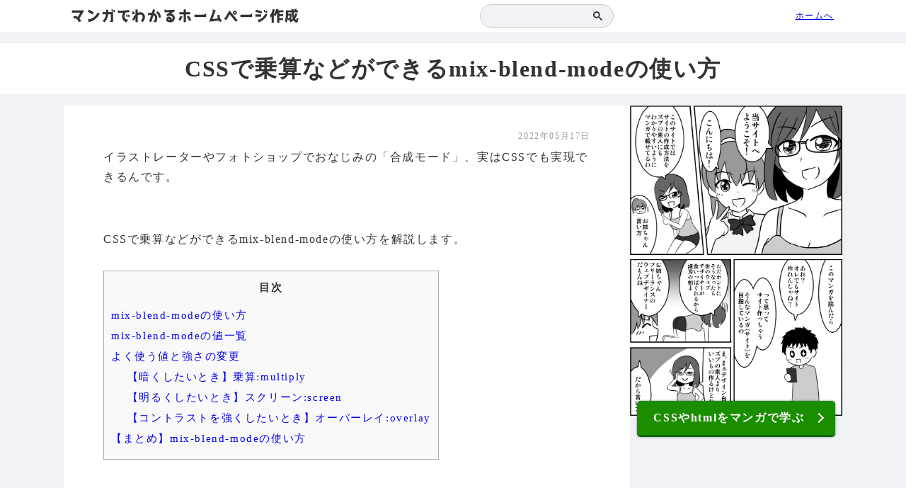

--- FILE ---
content_type: text/html; charset=UTF-8
request_url: https://csshtml.work/mix-blend-mode/
body_size: 6108
content:
<!DOCTYPE html>
<html lang="ja">
    
    <head>
        <meta charset="utf-8">
        <meta http-equiv="X-UA-Compatible" content="IE=edge">
        <meta name="viewport" content="width=device-width" />
        <link rel="Shortcut Icon" href="https://csshtml.work/wp-content/themes/csshtml/icon.png">
                <title>CSSで乗算などができるmix-blend-modeの使い方</title>        
        <meta name="description" content="イラストレーターやフォトショップでおなじみの「合成モード」、実はCSSでも実現できるんです。CSSで乗算などができるmix-blend-modeの使い方を解説します。"/>
         
        <link href="https://csshtml.work/wp-content/themes/csshtml/style.css" rel="stylesheet" type="text/css">
        
        <meta name='robots' content='max-image-preview:large' />
<link rel='dns-prefetch' href='//s.w.org' />
		<script type="text/javascript">
			window._wpemojiSettings = {"baseUrl":"https:\/\/s.w.org\/images\/core\/emoji\/13.1.0\/72x72\/","ext":".png","svgUrl":"https:\/\/s.w.org\/images\/core\/emoji\/13.1.0\/svg\/","svgExt":".svg","source":{"concatemoji":"https:\/\/csshtml.work\/wp-includes\/js\/wp-emoji-release.min.js"}};
			!function(e,a,t){var n,r,o,i=a.createElement("canvas"),p=i.getContext&&i.getContext("2d");function s(e,t){var a=String.fromCharCode;p.clearRect(0,0,i.width,i.height),p.fillText(a.apply(this,e),0,0);e=i.toDataURL();return p.clearRect(0,0,i.width,i.height),p.fillText(a.apply(this,t),0,0),e===i.toDataURL()}function c(e){var t=a.createElement("script");t.src=e,t.defer=t.type="text/javascript",a.getElementsByTagName("head")[0].appendChild(t)}for(o=Array("flag","emoji"),t.supports={everything:!0,everythingExceptFlag:!0},r=0;r<o.length;r++)t.supports[o[r]]=function(e){if(!p||!p.fillText)return!1;switch(p.textBaseline="top",p.font="600 32px Arial",e){case"flag":return s([127987,65039,8205,9895,65039],[127987,65039,8203,9895,65039])?!1:!s([55356,56826,55356,56819],[55356,56826,8203,55356,56819])&&!s([55356,57332,56128,56423,56128,56418,56128,56421,56128,56430,56128,56423,56128,56447],[55356,57332,8203,56128,56423,8203,56128,56418,8203,56128,56421,8203,56128,56430,8203,56128,56423,8203,56128,56447]);case"emoji":return!s([10084,65039,8205,55357,56613],[10084,65039,8203,55357,56613])}return!1}(o[r]),t.supports.everything=t.supports.everything&&t.supports[o[r]],"flag"!==o[r]&&(t.supports.everythingExceptFlag=t.supports.everythingExceptFlag&&t.supports[o[r]]);t.supports.everythingExceptFlag=t.supports.everythingExceptFlag&&!t.supports.flag,t.DOMReady=!1,t.readyCallback=function(){t.DOMReady=!0},t.supports.everything||(n=function(){t.readyCallback()},a.addEventListener?(a.addEventListener("DOMContentLoaded",n,!1),e.addEventListener("load",n,!1)):(e.attachEvent("onload",n),a.attachEvent("onreadystatechange",function(){"complete"===a.readyState&&t.readyCallback()})),(n=t.source||{}).concatemoji?c(n.concatemoji):n.wpemoji&&n.twemoji&&(c(n.twemoji),c(n.wpemoji)))}(window,document,window._wpemojiSettings);
		</script>
		<style type="text/css">
img.wp-smiley,
img.emoji {
	display: inline !important;
	border: none !important;
	box-shadow: none !important;
	height: 1em !important;
	width: 1em !important;
	margin: 0 .07em !important;
	vertical-align: -0.1em !important;
	background: none !important;
	padding: 0 !important;
}
</style>
	<link rel='stylesheet' id='wp-block-library-css'  href='https://csshtml.work/wp-includes/css/dist/block-library/style.min.css' type='text/css' media='all' />
<link rel='stylesheet' id='pz-linkcard-css'  href='//csshtml.work/wp-content/uploads/pz-linkcard/style.css' type='text/css' media='all' />
<link rel='stylesheet' id='toc-screen-css'  href='https://csshtml.work/wp-content/plugins/table-of-contents-plus/screen.min.css' type='text/css' media='all' />
<link rel='stylesheet' id='wordpress-popular-posts-css-css'  href='https://csshtml.work/wp-content/plugins/wordpress-popular-posts/assets/css/wpp.css' type='text/css' media='all' />
<script type='text/javascript' src='https://csshtml.work/wp-includes/js/jquery/jquery.min.js' id='jquery-core-js'></script>
<script type='text/javascript' src='https://csshtml.work/wp-includes/js/jquery/jquery-migrate.min.js' id='jquery-migrate-js'></script>
<script type='application/json' id='wpp-json'>
{"sampling_active":1,"sampling_rate":10,"ajax_url":"https:\/\/csshtml.work\/wp-json\/wordpress-popular-posts\/v1\/popular-posts","api_url":"https:\/\/csshtml.work\/wp-json\/wordpress-popular-posts","ID":6441,"token":"cf19ca8110","lang":0,"debug":0}
</script>
<script type='text/javascript' src='https://csshtml.work/wp-content/plugins/wordpress-popular-posts/assets/js/wpp.min.js' id='wpp-js-js'></script>
<link rel="https://api.w.org/" href="https://csshtml.work/wp-json/" /><link rel="alternate" type="application/json" href="https://csshtml.work/wp-json/wp/v2/posts/6441" /><link rel="EditURI" type="application/rsd+xml" title="RSD" href="https://csshtml.work/xmlrpc.php?rsd" />
<link rel="wlwmanifest" type="application/wlwmanifest+xml" href="https://csshtml.work/wp-includes/wlwmanifest.xml" /> 
<link rel="canonical" href="https://csshtml.work/mix-blend-mode/" />
<link rel='shortlink' href='https://csshtml.work/?p=6441' />
<link rel="alternate" type="application/json+oembed" href="https://csshtml.work/wp-json/oembed/1.0/embed?url=https%3A%2F%2Fcsshtml.work%2Fmix-blend-mode%2F" />
<link rel="alternate" type="text/xml+oembed" href="https://csshtml.work/wp-json/oembed/1.0/embed?url=https%3A%2F%2Fcsshtml.work%2Fmix-blend-mode%2F&#038;format=xml" />
            <style id="wpp-loading-animation-styles">@-webkit-keyframes bgslide{from{background-position-x:0}to{background-position-x:-200%}}@keyframes bgslide{from{background-position-x:0}to{background-position-x:-200%}}.wpp-widget-placeholder,.wpp-widget-block-placeholder{margin:0 auto;width:60px;height:3px;background:#dd3737;background:linear-gradient(90deg,#dd3737 0%,#571313 10%,#dd3737 100%);background-size:200% auto;border-radius:3px;-webkit-animation:bgslide 1s infinite linear;animation:bgslide 1s infinite linear}</style>
                    
        <script src="https://code.jquery.com/jquery.min.js"></script>
        <script src="https://cdnjs.cloudflare.com/ajax/libs/jquery-cookie/1.4.1/jquery.cookie.min.js"></script>

        
        <!--AdSense コード-->
        <script data-ad-client="ca-pub-9877261948066280" async src="https://pagead2.googlesyndication.com/pagead/js/adsbygoogle.js"></script>
        
    </head>
    <body class="post-template-default single single-post postid-6441 single-format-standard css">
        <header><div><a href="https://note.com/csshtml_work/n/n69fbbade4d7f" id="logo" onclick="gtag('event', 'クリック', {'event_category': 'ロゴ','event_label': '有料記事リンク'});">マンガでわかるホームページ作成</a><div id="search"><script async src="https://cse.google.com/cse.js?cx=b5e4e65a00b1e099d"></script>
<div class="gcse-searchbox-only"></div></div><a href="/" id="gohome">ホームへ</a></div></header>
<main>
    <h1>CSSで乗算などができるmix-blend-modeの使い方</h1>
    <div id="wrap">
        <div id="content_wrap">
                                                
        <div id="main">
            <div class="date">2022年05月17日</div>
            
<p>イラストレーターやフォトショップでおなじみの「合成モード」、実はCSSでも実現できるんです。</p>



<p></p>



<p>CSSで乗算などができるmix-blend-modeの使い方を解説します。</p>



<div id="toc_container" class="no_bullets"><p class="toc_title">目次</p><ul class="toc_list"><li><a href="#mix-blend-mode">mix-blend-modeの使い方</a></li><li><a href="#mix-blend-mode-2">mix-blend-modeの値一覧</a></li><li><a href="#i">よく使う値と強さの変更</a><ul><li><a href="#multiply">【暗くしたいとき】乗算:multiply</a></li><li><a href="#screen">【明るくしたいとき】スクリーン:screen</a></li><li><a href="#overlay">【コントラストを強くしたいとき】オーバーレイ:overlay</a></li></ul></li><li><a href="#mix-blend-mode-3">【まとめ】mix-blend-modeの使い方</a></li></ul></div>





<!-- 記事中 -->
<div class="adsence">
<ins class="adsbygoogle"
     style="display:block"
     data-ad-client="ca-pub-9877261948066280"
     data-ad-slot="7306401260"
     data-ad-format="auto"
     data-full-width-responsive="true"></ins>
<script>
     (adsbygoogle = window.adsbygoogle || []).push({});
</script>
</div><h2><span id="mix-blend-mode">mix-blend-modeの使い方</span></h2>



<p>mix-blend-modeは重なった色を合成できるCSSです。イラストレーターやフォトショップをお使いの方は「合成モード」などでおなじみの機能です。</p>



<p>帯の色を背景に応じた濃さにしたり、写真を濃く･明るくするときなどに使います。</p>



<p></p>



<p>mix-blend-modeは主に画像(img)や背景色を指定したdivなどに指定します。</p>



<pre class="wp-block-code"><code>img{mix-blend-mode:multiply}</code></pre>



<p>mix-blend-modeはIEでは効きませんが、IEのサポートが切れる今ならもう使っていいでしょう。</p>





            <div class="ruuryou">
            
            <p></p>
            <p>CSSやhtmlの基本をしっかり理解すると、この記事の内容もより理解できるようになりますよ。</p>
            <p>↓CSSやhtmlを楽しく学べるようにマンガを描きましたのでゼヒご覧ください↓</p>
            
            <div class="linkcard"><div class="lkc-internal-wrap"><a class="lkc-link no_icon" href="https://note.com/csshtml_work/n/n69fbbade4d7f" onclick="gtag('event', 'クリック', {'event_category': '記事中','event_label': '有料記事リンク'});"><div class="lkc-card"><div class="lkc-content"><figure class="lkc-thumbnail"><img class="lkc-thumbnail-img" src="//csshtml.work/wp-content/uploads/WS000106.png" alt=""></figure><div class="lkc-title"><div class="lkc-title-text">htmlやCSSをマンガで楽しく学ぼう【180ページ単行本1冊相当量】</div></div><div class="lkc-excerpt">htmlから収益化までホームページ作成の基本をひととおり、マンガでクスっと笑いながら学べます。9年間ホームページを作ってきた作者の実績に基づき作られた確かな内容です。</div><div class="lkc-more"><div class="lkc-more-text">この記事を読む</div></div></div><div class="clear"></div></div></a></div></div>
                <p>↑「副業してもう少し稼ぎたい！」というかたのために副業の方法も解説しています。</p>
            
            </div><h2><span id="mix-blend-mode-2">mix-blend-modeの値一覧</span></h2>



<p>下記は同じ画像を重ねて上の画像に「乗算」などを指定した例です。</p>



<style>
.example{
    display: flex;
    flex-wrap: wrap;
    justify-content: space-between;
}
.example>div{
    width: 25%;
    border: 1px solid #FFF;
    box-sizing: border-box;
    margin-bottom: 10px;
    position: relative;
    text-align: center;
    font-size: 90%;
    letter-spacing: 0;
    line-height: 1;
}
.example img{
    display: block;
    margin-bottom: 5px;
}
.example img:last-of-type{
    position: absolute;
    top: 0;
    left: 0;
}
</style>
<div class="example">
    <div><img src="https://csshtml.work/wp-content/uploads/colorful.jpg"><img src="https://csshtml.work/wp-content/uploads/colorful.jpg" style="mix-blend-mode:normal">通常:normal</div>
    <div><img src="https://csshtml.work/wp-content/uploads/colorful.jpg"><img src="https://csshtml.work/wp-content/uploads/colorful.jpg" style="mix-blend-mode:multiply">乗算:multiply</div>
    <div><img src="https://csshtml.work/wp-content/uploads/colorful.jpg"><img src="https://csshtml.work/wp-content/uploads/colorful.jpg" style="mix-blend-mode:screen">スクリーン:screen</div>
    <div><img src="https://csshtml.work/wp-content/uploads/colorful.jpg"><img src="https://csshtml.work/wp-content/uploads/colorful.jpg" style="mix-blend-mode:overlay">オーバーレイ:overlay</div>
    <div><img src="https://csshtml.work/wp-content/uploads/colorful.jpg"><img src="https://csshtml.work/wp-content/uploads/colorful.jpg" style="mix-blend-mode:color-dodge">覆い焼き:color-dodge</div>
    <div><img src="https://csshtml.work/wp-content/uploads/colorful.jpg"><img src="https://csshtml.work/wp-content/uploads/colorful.jpg" style="mix-blend-mode:color-burn">焼き込み:color-burn</div>
    <div><img src="https://csshtml.work/wp-content/uploads/colorful.jpg"><img src="https://csshtml.work/wp-content/uploads/colorful.jpg" style="mix-blend-mode:darken">比較（暗）:darken</div>
    <div><img src="https://csshtml.work/wp-content/uploads/colorful.jpg"><img src="https://csshtml.work/wp-content/uploads/colorful.jpg" style="mix-blend-mode:lighten">比較（明）:lighten</div>
    <div><img src="https://csshtml.work/wp-content/uploads/colorful.jpg"><img src="https://csshtml.work/wp-content/uploads/colorful.jpg" style="mix-blend-mode:hard-light">ハードライト:hard-light</div>
    <div><img src="https://csshtml.work/wp-content/uploads/colorful.jpg"><img src="https://csshtml.work/wp-content/uploads/colorful.jpg" style="mix-blend-mode:soft-light">ソフトライト:soft-light</div>
    <div><img src="https://csshtml.work/wp-content/uploads/colorful.jpg"><img src="https://csshtml.work/wp-content/uploads/colorful.jpg" style="mix-blend-mode:difference">差の絶対値:difference</div>
    <div><img src="https://csshtml.work/wp-content/uploads/colorful.jpg"><img src="https://csshtml.work/wp-content/uploads/colorful.jpg" style="mix-blend-mode:exclusion">除外:exclusion</div>
    <div><img src="https://csshtml.work/wp-content/uploads/colorful.jpg"><img src="https://csshtml.work/wp-content/uploads/colorful.jpg" style="mix-blend-mode:hue">色相:hue</div>
    <div><img src="https://csshtml.work/wp-content/uploads/colorful.jpg"><img src="https://csshtml.work/wp-content/uploads/colorful.jpg" style="mix-blend-mode:saturation">彩度:saturation</div>
    <div><img src="https://csshtml.work/wp-content/uploads/colorful.jpg"><img src="https://csshtml.work/wp-content/uploads/colorful.jpg" style="mix-blend-mode:color">カラー:color</div>
    <div><img src="https://csshtml.work/wp-content/uploads/colorful.jpg"><img src="https://csshtml.work/wp-content/uploads/colorful.jpg" style="mix-blend-mode:luminosity">輝度:luminosity</div>
</div>



<p>※「差の絶対値」が真っ黒なのは同じ画像（同じ色）を重ねているためです。</p>




<!-- h2_3つ目 -->
<div class="adsence">
<ins class="adsbygoogle"
     style="display:block"
     data-ad-client="ca-pub-9877261948066280"
     data-ad-slot="6141986929"
     data-ad-format="auto"
     data-full-width-responsive="true"></ins>
<script>
     (adsbygoogle = window.adsbygoogle || []).push({});
</script>
</div><h2><span id="i">よく使う値と強さの変更</span></h2>



<p>mix-blend-modeの値は16種類ありますが、実際使うのはこれから紹介する3つ程度でしょう。</p>



<p></p>



<p>mix-blend-modeの強さを<strong>弱めるには「opacity」で透明度を調整</strong>しましょう。</p>



<p>もっと<strong>強くするには同じ画像を複数重ねて同じ値の「mix-blend-mode」を指定</strong>しましょう。</p>



<h3><span id="multiply">【暗くしたいとき】乗算:multiply</span></h3>



<p>「mix-blend-mode:multiply」を指定すると写真を暗くできます。</p>



<p>暗すぎるときはopacityを指定して弱くしましょう。0で元の写真になります。</p>



<div class="example">
    <div><img src="https://csshtml.work/wp-content/uploads/colorful.jpg"><img src="https://csshtml.work/wp-content/uploads/colorful.jpg" style="mix-blend-mode:multiply;opacity:0;">opacity:0(透明)</div>
    <div><img src="https://csshtml.work/wp-content/uploads/colorful.jpg"><img src="https://csshtml.work/wp-content/uploads/colorful.jpg" style="mix-blend-mode:multiply;opacity:33%;">opacity:33%(透明度66％)</div>
    <div><img src="https://csshtml.work/wp-content/uploads/colorful.jpg"><img src="https://csshtml.work/wp-content/uploads/colorful.jpg" style="mix-blend-mode:multiply;opacity:66%;">opacity:66%(透明度33％)</div>
    <div><img src="https://csshtml.work/wp-content/uploads/colorful.jpg"><img src="https://csshtml.work/wp-content/uploads/colorful.jpg" style="mix-blend-mode:multiply;opacity:100%;">opacity:100%(不透明)</div>
</div>



<h3><span id="screen">【明るくしたいとき】スクリーン:screen</span></h3>



<p>「mix-blend-mode:screen」を指定すると写真を明るくできます。</p>



<p>明るすぎるときはopacityを指定して弱くしましょう。0で元の写真になります。</p>



<div class="example">
    <div><img src="https://csshtml.work/wp-content/uploads/colorful.jpg"><img src="https://csshtml.work/wp-content/uploads/colorful.jpg" style="mix-blend-mode:screen;opacity:0;">opacity:0(透明)</div>
    <div><img src="https://csshtml.work/wp-content/uploads/colorful.jpg"><img src="https://csshtml.work/wp-content/uploads/colorful.jpg" style="mix-blend-mode:screen;opacity:33%;">opacity:33%(透明度66％)</div>
    <div><img src="https://csshtml.work/wp-content/uploads/colorful.jpg"><img src="https://csshtml.work/wp-content/uploads/colorful.jpg" style="mix-blend-mode:screen;opacity:66%;">opacity:66%(透明度33％)</div>
    <div><img src="https://csshtml.work/wp-content/uploads/colorful.jpg"><img src="https://csshtml.work/wp-content/uploads/colorful.jpg" style="mix-blend-mode:screen;opacity:100%;">opacity:100%(不透明)</div>
</div>



<h3><span id="overlay">【コントラストを強くしたいとき】オーバーレイ:overlay</span></h3>



<p>「mix-blend-mode:overlay」を指定すると写真のコントラストを強くできます。</p>



<p>強すぎるときはopacityを指定して弱くしましょう。0で元の写真になります。</p>



<div class="example">
    <div><img src="https://csshtml.work/wp-content/uploads/colorful.jpg"><img src="https://csshtml.work/wp-content/uploads/colorful.jpg" style="mix-blend-mode:overlay;opacity:0;">opacity:0(透明)</div>
    <div><img src="https://csshtml.work/wp-content/uploads/colorful.jpg"><img src="https://csshtml.work/wp-content/uploads/colorful.jpg" style="mix-blend-mode:overlay;opacity:33%;">opacity:33%(透明度66％)</div>
    <div><img src="https://csshtml.work/wp-content/uploads/colorful.jpg"><img src="https://csshtml.work/wp-content/uploads/colorful.jpg" style="mix-blend-mode:overlay;opacity:66%;">opacity:66%(透明度33％)</div>
    <div><img src="https://csshtml.work/wp-content/uploads/colorful.jpg"><img src="https://csshtml.work/wp-content/uploads/colorful.jpg" style="mix-blend-mode:overlay;opacity:100%;">opacity:100%(不透明)</div>
</div>



<h2><span id="mix-blend-mode-3">【まとめ】mix-blend-modeの使い方</span></h2>



<p>主に画像(img)や背景色を指定したdivなどに指定する</p>



<pre class="wp-block-code"><code>img{mix-blend-mode:multiply}</code></pre>



<p><strong>よく使う値</strong></p>



<ul><li>【暗くしたいとき】乗算:multiply</li><li>【明るくしたいとき】スクリーン:screen</li><li>【コントラストを強くしたいとき】オーバーレイ:overlay</li></ul>



<p></p>



<p>強さを弱めるには「opacity」で透明度を調整</p>



<p>強くするには同じ画像を複数重ねて同じ値の「mix-blend-mode」を指定</p>



<p></p>



<p>以上、mix-blend-modeの使い方でした。</p>
            
                                    
            <div class="ruuryou">
                <p> </p>
                <p>「この記事の内容がよくわからなかった…」「なんかうまくいかなかった…」というかたは下記記事↓でhtmlとCSSの基本を学びましょう。<br>わからないまま突き進むより基本を学ぶのが結局近道です。</p>

                <div class="linkcard"><div class="lkc-internal-wrap"><a class="lkc-link no_icon" href="https://note.com/csshtml_work/n/n69fbbade4d7f" onclick="gtag('event', 'クリック', {'event_category': '記事下','event_label': '有料記事リンク'});"><div class="lkc-card"><div class="lkc-content"><figure class="lkc-thumbnail"><img class="lkc-thumbnail-img" src="//csshtml.work/wp-content/uploads/WS000106.png" alt=""></figure><div class="lkc-title"><div class="lkc-title-text">htmlやCSSをマンガで楽しく学ぼう【180ページ単行本1冊相当量】</div></div><div class="lkc-excerpt">htmlから収益化までホームページ作成の基本をひととおり、マンガでクスっと笑いながら学べます。9年間ホームページを作ってきた作者の実績に基づき作られた確かな内容です。</div><div class="lkc-more"><div class="lkc-more-text">この記事を読む</div></div></div><div class="clear"></div></div></a></div></div>
            </div>
            
            <div id="pageend"></div>
            
            <!-- 記事下
            <div class="adsence">
            <ins class="adsbygoogle"
                 style="display:block"
                 data-ad-client="ca-pub-9877261948066280"
                 data-ad-slot="3256697111"
                 data-ad-format="auto"
                 data-full-width-responsive="true"></ins>
            <script>
                 (adsbygoogle = window.adsbygoogle || []).push({});
            </script>
            </div> -->
            
        </div>
            
            
        </div>

        
                <div id="side">
                    <a href="https://note.com/csshtml_work/n/n69fbbade4d7f" class="about" onclick="gtag('event', 'クリック', {'event_category': 'サイドバー','event_label': '有料記事リンク'});">
                        <img src="https://csshtml.work/wp-content/uploads/csshtml01-2_001.png" alt="">
                        <div class="aboutbutton">CSSやhtmlをマンガで学ぶ</div>
                    </a>
                    <div id="sticky">
                        <!-- 右サイド -->
                        <div class="adsence">
                        <ins class="adsbygoogle"
                             style="display:inline-block;width:300px;height:600px"
                             data-ad-client="ca-pub-9877261948066280"
                             data-ad-slot="5654705336"></ins>
                        <script>
                             (adsbygoogle = window.adsbygoogle || []).push({});
                        </script>
                        </div>
                        
                    </div>
                </div>
    </div>
</main>
        <footer>
            
            <div id="copyright">copyright マンガでわかるホームページ作成</div>
        </footer>
        
        <meta name="twitter:card" content="summary" />
        <meta name="twitter:site" content="@take1264733" />

                <meta property="og:url" content="https://csshtml.work/mix-blend-mode/" />
        <meta property="og:title" content="CSSで乗算などができるmix-blend-modeの使い方" />
        <meta property="og:description" content="イラストレーターやフォトショップでおなじみの「合成モード」、実はCSSでも実現できるんです。CSSで乗算などができるmix-blend-modeの使い方を解説します。" />
        <meta property="og:image" content="" />
         

        <script type='text/javascript' src='https://csshtml.work/wp-content/plugins/table-of-contents-plus/front.min.js' id='toc-front-js'></script>
<script type='text/javascript' src='https://csshtml.work/wp-includes/js/wp-embed.min.js' id='wp-embed-js'></script>

        <script>
        $(function() {
             if ($.cookie('cookie4') == 'yuuryou4') {
                   $("body").addClass("not-first");
              };
        });
        </script>

    </body>
<!-- Global site tag (gtag.js) - Google Analytics -->
<script async src="https://www.googletagmanager.com/gtag/js?id=UA-158357316-1"></script>
<script>
  window.dataLayer = window.dataLayer || [];
  function gtag(){dataLayer.push(arguments);}
  gtag('js', new Date());

  gtag('config', 'UA-158357316-1');
</script>

</html>

--- FILE ---
content_type: text/html; charset=utf-8
request_url: https://www.google.com/recaptcha/api2/aframe
body_size: 115
content:
<!DOCTYPE HTML><html><head><meta http-equiv="content-type" content="text/html; charset=UTF-8"></head><body><script nonce="h1qsopZIWB_6CUsQBYCX5Q">/** Anti-fraud and anti-abuse applications only. See google.com/recaptcha */ try{var clients={'sodar':'https://pagead2.googlesyndication.com/pagead/sodar?'};window.addEventListener("message",function(a){try{if(a.source===window.parent){var b=JSON.parse(a.data);var c=clients[b['id']];if(c){var d=document.createElement('img');d.src=c+b['params']+'&rc='+(localStorage.getItem("rc::a")?sessionStorage.getItem("rc::b"):"");window.document.body.appendChild(d);sessionStorage.setItem("rc::e",parseInt(sessionStorage.getItem("rc::e")||0)+1);localStorage.setItem("rc::h",'1769087557217');}}}catch(b){}});window.parent.postMessage("_grecaptcha_ready", "*");}catch(b){}</script></body></html>